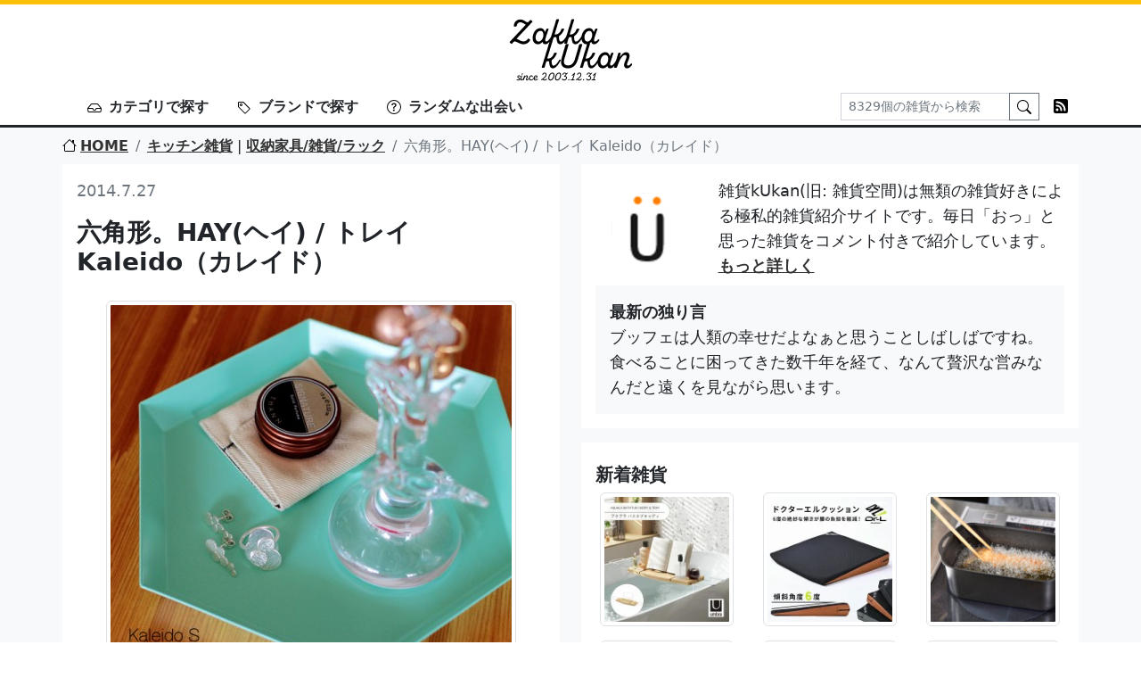

--- FILE ---
content_type: text/html; charset=UTF-8
request_url: https://www.zakkaz.com/post/4998
body_size: 15347
content:
<!DOCTYPE html>
<html lang="ja">
<head>
<meta http-equiv="Content-Type" content="text/html; charset=UTF-8" />
<meta name="viewport" content="width=device-width, initial-scale=1.0">
<meta http-equiv="X-UA-Compatible" content="IE=edge">

<title>雑貨kUkan | 雑貨好きのための雑貨紹介サイト。インテリア・キッチン・生活雑貨情報満載</title>

		<!-- All in One SEO 4.9.3 - aioseo.com -->
	<meta name="description" content="六角形。HAY(ヘイ) / トレイ Kaleido（カレイド）をご紹介。敷き詰めると楽しそうなヘキサゴンスタイルで遊びましょうか。" />
	<meta name="robots" content="max-image-preview:large" />
	<meta name="author" content="zakkaz_webmaster"/>
	<meta name="keywords" content="六角形,hay,ヘイ,トレイ,kaleido,カレイド,キッチン雑貨,収納家具/雑貨/ラック" />
	<link rel="canonical" href="https://www.zakkaz.com/post/4998" />
	<meta name="generator" content="All in One SEO (AIOSEO) 4.9.3" />
		<meta property="og:locale" content="ja_JP" />
		<meta property="og:site_name" content="雑貨kUkan | 雑貨好きのための雑貨紹介サイト。インテリア・キッチン・生活雑貨情報満載" />
		<meta property="og:type" content="article" />
		<meta property="og:title" content="六角形。HAY(ヘイ) / トレイ Kaleido（カレイド） | 雑貨kUkan" />
		<meta property="og:description" content="六角形。HAY(ヘイ) / トレイ Kaleido（カレイド）をご紹介。敷き詰めると楽しそうなヘキサゴンスタイルで遊びましょうか。" />
		<meta property="og:url" content="https://www.zakkaz.com/post/4998" />
		<meta property="article:published_time" content="2014-07-26T23:01:04+00:00" />
		<meta property="article:modified_time" content="2014-07-26T23:01:04+00:00" />
		<meta name="twitter:card" content="summary" />
		<meta name="twitter:title" content="六角形。HAY(ヘイ) / トレイ Kaleido（カレイド） | 雑貨kUkan" />
		<meta name="twitter:description" content="六角形。HAY(ヘイ) / トレイ Kaleido（カレイド）をご紹介。敷き詰めると楽しそうなヘキサゴンスタイルで遊びましょうか。" />
		<script type="application/ld+json" class="aioseo-schema">
			{"@context":"https:\/\/schema.org","@graph":[{"@type":"Article","@id":"https:\/\/www.zakkaz.com\/post\/4998#article","name":"\u516d\u89d2\u5f62\u3002HAY(\u30d8\u30a4) \/ \u30c8\u30ec\u30a4 Kaleido\uff08\u30ab\u30ec\u30a4\u30c9\uff09 | \u96d1\u8ca8kUkan","headline":"\u516d\u89d2\u5f62\u3002HAY(\u30d8\u30a4) \/ \u30c8\u30ec\u30a4 Kaleido\uff08\u30ab\u30ec\u30a4\u30c9\uff09","author":{"@id":"https:\/\/www.zakkaz.com\/post\/author\/zakkaz_webmaster#author"},"publisher":{"@id":"https:\/\/www.zakkaz.com\/#organization"},"image":{"@type":"ImageObject","url":"\/pictures\/2014\/07\/140726-1-1.jpg","@id":"https:\/\/www.zakkaz.com\/post\/4998\/#articleImage","width":600,"height":600,"caption":"HAY(\u30d8\u30a4) \/ \u30c8\u30ec\u30a4 Kaleido\uff08\u30ab\u30ec\u30a4\u30c9\uff09"},"datePublished":"2014-07-27T08:01:04+09:00","dateModified":"2014-07-27T08:01:04+09:00","inLanguage":"ja","mainEntityOfPage":{"@id":"https:\/\/www.zakkaz.com\/post\/4998#webpage"},"isPartOf":{"@id":"https:\/\/www.zakkaz.com\/post\/4998#webpage"},"articleSection":"\u30ad\u30c3\u30c1\u30f3\u96d1\u8ca8, \u53ce\u7d0d\u5bb6\u5177\/\u96d1\u8ca8\/\u30e9\u30c3\u30af"},{"@type":"BreadcrumbList","@id":"https:\/\/www.zakkaz.com\/post\/4998#breadcrumblist","itemListElement":[{"@type":"ListItem","@id":"https:\/\/www.zakkaz.com#listItem","position":1,"name":"Home","item":"https:\/\/www.zakkaz.com","nextItem":{"@type":"ListItem","@id":"https:\/\/www.zakkaz.com\/category\/190#listItem","name":"\u30ad\u30c3\u30c1\u30f3\u96d1\u8ca8"}},{"@type":"ListItem","@id":"https:\/\/www.zakkaz.com\/category\/190#listItem","position":2,"name":"\u30ad\u30c3\u30c1\u30f3\u96d1\u8ca8","item":"https:\/\/www.zakkaz.com\/category\/190","nextItem":{"@type":"ListItem","@id":"https:\/\/www.zakkaz.com\/post\/4998#listItem","name":"\u516d\u89d2\u5f62\u3002HAY(\u30d8\u30a4) \/ \u30c8\u30ec\u30a4 Kaleido\uff08\u30ab\u30ec\u30a4\u30c9\uff09"},"previousItem":{"@type":"ListItem","@id":"https:\/\/www.zakkaz.com#listItem","name":"Home"}},{"@type":"ListItem","@id":"https:\/\/www.zakkaz.com\/post\/4998#listItem","position":3,"name":"\u516d\u89d2\u5f62\u3002HAY(\u30d8\u30a4) \/ \u30c8\u30ec\u30a4 Kaleido\uff08\u30ab\u30ec\u30a4\u30c9\uff09","previousItem":{"@type":"ListItem","@id":"https:\/\/www.zakkaz.com\/category\/190#listItem","name":"\u30ad\u30c3\u30c1\u30f3\u96d1\u8ca8"}}]},{"@type":"Organization","@id":"https:\/\/www.zakkaz.com\/#organization","name":"\u96d1\u8ca8kUkan","description":"\u96d1\u8ca8\u597d\u304d\u306e\u305f\u3081\u306e\u96d1\u8ca8\u7d39\u4ecb\u30b5\u30a4\u30c8\u3002\u30a4\u30f3\u30c6\u30ea\u30a2\u30fb\u30ad\u30c3\u30c1\u30f3\u30fb\u751f\u6d3b\u96d1\u8ca8\u60c5\u5831\u6e80\u8f09","url":"https:\/\/www.zakkaz.com\/"},{"@type":"Person","@id":"https:\/\/www.zakkaz.com\/post\/author\/zakkaz_webmaster#author","url":"https:\/\/www.zakkaz.com\/post\/author\/zakkaz_webmaster","name":"zakkaz_webmaster","image":{"@type":"ImageObject","@id":"https:\/\/www.zakkaz.com\/post\/4998#authorImage","url":"https:\/\/secure.gravatar.com\/avatar\/07d77567f63b34a5f4690ef9c4e19d19fee2257f27bfca3729669699005b4524?s=96&d=mm&r=g","width":96,"height":96,"caption":"zakkaz_webmaster"}},{"@type":"WebPage","@id":"https:\/\/www.zakkaz.com\/post\/4998#webpage","url":"https:\/\/www.zakkaz.com\/post\/4998","name":"\u516d\u89d2\u5f62\u3002HAY(\u30d8\u30a4) \/ \u30c8\u30ec\u30a4 Kaleido\uff08\u30ab\u30ec\u30a4\u30c9\uff09 | \u96d1\u8ca8kUkan","description":"\u516d\u89d2\u5f62\u3002HAY(\u30d8\u30a4) \/ \u30c8\u30ec\u30a4 Kaleido\uff08\u30ab\u30ec\u30a4\u30c9\uff09\u3092\u3054\u7d39\u4ecb\u3002\u6577\u304d\u8a70\u3081\u308b\u3068\u697d\u3057\u305d\u3046\u306a\u30d8\u30ad\u30b5\u30b4\u30f3\u30b9\u30bf\u30a4\u30eb\u3067\u904a\u3073\u307e\u3057\u3087\u3046\u304b\u3002","inLanguage":"ja","isPartOf":{"@id":"https:\/\/www.zakkaz.com\/#website"},"breadcrumb":{"@id":"https:\/\/www.zakkaz.com\/post\/4998#breadcrumblist"},"author":{"@id":"https:\/\/www.zakkaz.com\/post\/author\/zakkaz_webmaster#author"},"creator":{"@id":"https:\/\/www.zakkaz.com\/post\/author\/zakkaz_webmaster#author"},"datePublished":"2014-07-27T08:01:04+09:00","dateModified":"2014-07-27T08:01:04+09:00"},{"@type":"WebSite","@id":"https:\/\/www.zakkaz.com\/#website","url":"https:\/\/www.zakkaz.com\/","name":"\u96d1\u8ca8kUkan","description":"\u96d1\u8ca8\u597d\u304d\u306e\u305f\u3081\u306e\u96d1\u8ca8\u7d39\u4ecb\u30b5\u30a4\u30c8\u3002\u30a4\u30f3\u30c6\u30ea\u30a2\u30fb\u30ad\u30c3\u30c1\u30f3\u30fb\u751f\u6d3b\u96d1\u8ca8\u60c5\u5831\u6e80\u8f09","inLanguage":"ja","publisher":{"@id":"https:\/\/www.zakkaz.com\/#organization"}}]}
		</script>
		<!-- All in One SEO -->

<link rel="alternate" title="oEmbed (JSON)" type="application/json+oembed" href="https://www.zakkaz.com/wp-json/oembed/1.0/embed?url=https%3A%2F%2Fwww.zakkaz.com%2Fpost%2F4998" />
<link rel="alternate" title="oEmbed (XML)" type="text/xml+oembed" href="https://www.zakkaz.com/wp-json/oembed/1.0/embed?url=https%3A%2F%2Fwww.zakkaz.com%2Fpost%2F4998&#038;format=xml" />
<style id='wp-img-auto-sizes-contain-inline-css' type='text/css'>
img:is([sizes=auto i],[sizes^="auto," i]){contain-intrinsic-size:3000px 1500px}
/*# sourceURL=wp-img-auto-sizes-contain-inline-css */
</style>
<style id='wp-emoji-styles-inline-css' type='text/css'>

	img.wp-smiley, img.emoji {
		display: inline !important;
		border: none !important;
		box-shadow: none !important;
		height: 1em !important;
		width: 1em !important;
		margin: 0 0.07em !important;
		vertical-align: -0.1em !important;
		background: none !important;
		padding: 0 !important;
	}
/*# sourceURL=wp-emoji-styles-inline-css */
</style>
<style id='wp-block-library-inline-css' type='text/css'>
:root{--wp-block-synced-color:#7a00df;--wp-block-synced-color--rgb:122,0,223;--wp-bound-block-color:var(--wp-block-synced-color);--wp-editor-canvas-background:#ddd;--wp-admin-theme-color:#007cba;--wp-admin-theme-color--rgb:0,124,186;--wp-admin-theme-color-darker-10:#006ba1;--wp-admin-theme-color-darker-10--rgb:0,107,160.5;--wp-admin-theme-color-darker-20:#005a87;--wp-admin-theme-color-darker-20--rgb:0,90,135;--wp-admin-border-width-focus:2px}@media (min-resolution:192dpi){:root{--wp-admin-border-width-focus:1.5px}}.wp-element-button{cursor:pointer}:root .has-very-light-gray-background-color{background-color:#eee}:root .has-very-dark-gray-background-color{background-color:#313131}:root .has-very-light-gray-color{color:#eee}:root .has-very-dark-gray-color{color:#313131}:root .has-vivid-green-cyan-to-vivid-cyan-blue-gradient-background{background:linear-gradient(135deg,#00d084,#0693e3)}:root .has-purple-crush-gradient-background{background:linear-gradient(135deg,#34e2e4,#4721fb 50%,#ab1dfe)}:root .has-hazy-dawn-gradient-background{background:linear-gradient(135deg,#faaca8,#dad0ec)}:root .has-subdued-olive-gradient-background{background:linear-gradient(135deg,#fafae1,#67a671)}:root .has-atomic-cream-gradient-background{background:linear-gradient(135deg,#fdd79a,#004a59)}:root .has-nightshade-gradient-background{background:linear-gradient(135deg,#330968,#31cdcf)}:root .has-midnight-gradient-background{background:linear-gradient(135deg,#020381,#2874fc)}:root{--wp--preset--font-size--normal:16px;--wp--preset--font-size--huge:42px}.has-regular-font-size{font-size:1em}.has-larger-font-size{font-size:2.625em}.has-normal-font-size{font-size:var(--wp--preset--font-size--normal)}.has-huge-font-size{font-size:var(--wp--preset--font-size--huge)}.has-text-align-center{text-align:center}.has-text-align-left{text-align:left}.has-text-align-right{text-align:right}.has-fit-text{white-space:nowrap!important}#end-resizable-editor-section{display:none}.aligncenter{clear:both}.items-justified-left{justify-content:flex-start}.items-justified-center{justify-content:center}.items-justified-right{justify-content:flex-end}.items-justified-space-between{justify-content:space-between}.screen-reader-text{border:0;clip-path:inset(50%);height:1px;margin:-1px;overflow:hidden;padding:0;position:absolute;width:1px;word-wrap:normal!important}.screen-reader-text:focus{background-color:#ddd;clip-path:none;color:#444;display:block;font-size:1em;height:auto;left:5px;line-height:normal;padding:15px 23px 14px;text-decoration:none;top:5px;width:auto;z-index:100000}html :where(.has-border-color){border-style:solid}html :where([style*=border-top-color]){border-top-style:solid}html :where([style*=border-right-color]){border-right-style:solid}html :where([style*=border-bottom-color]){border-bottom-style:solid}html :where([style*=border-left-color]){border-left-style:solid}html :where([style*=border-width]){border-style:solid}html :where([style*=border-top-width]){border-top-style:solid}html :where([style*=border-right-width]){border-right-style:solid}html :where([style*=border-bottom-width]){border-bottom-style:solid}html :where([style*=border-left-width]){border-left-style:solid}html :where(img[class*=wp-image-]){height:auto;max-width:100%}:where(figure){margin:0 0 1em}html :where(.is-position-sticky){--wp-admin--admin-bar--position-offset:var(--wp-admin--admin-bar--height,0px)}@media screen and (max-width:600px){html :where(.is-position-sticky){--wp-admin--admin-bar--position-offset:0px}}

/*# sourceURL=wp-block-library-inline-css */
</style><style id='global-styles-inline-css' type='text/css'>
:root{--wp--preset--aspect-ratio--square: 1;--wp--preset--aspect-ratio--4-3: 4/3;--wp--preset--aspect-ratio--3-4: 3/4;--wp--preset--aspect-ratio--3-2: 3/2;--wp--preset--aspect-ratio--2-3: 2/3;--wp--preset--aspect-ratio--16-9: 16/9;--wp--preset--aspect-ratio--9-16: 9/16;--wp--preset--color--black: #000000;--wp--preset--color--cyan-bluish-gray: #abb8c3;--wp--preset--color--white: #ffffff;--wp--preset--color--pale-pink: #f78da7;--wp--preset--color--vivid-red: #cf2e2e;--wp--preset--color--luminous-vivid-orange: #ff6900;--wp--preset--color--luminous-vivid-amber: #fcb900;--wp--preset--color--light-green-cyan: #7bdcb5;--wp--preset--color--vivid-green-cyan: #00d084;--wp--preset--color--pale-cyan-blue: #8ed1fc;--wp--preset--color--vivid-cyan-blue: #0693e3;--wp--preset--color--vivid-purple: #9b51e0;--wp--preset--gradient--vivid-cyan-blue-to-vivid-purple: linear-gradient(135deg,rgb(6,147,227) 0%,rgb(155,81,224) 100%);--wp--preset--gradient--light-green-cyan-to-vivid-green-cyan: linear-gradient(135deg,rgb(122,220,180) 0%,rgb(0,208,130) 100%);--wp--preset--gradient--luminous-vivid-amber-to-luminous-vivid-orange: linear-gradient(135deg,rgb(252,185,0) 0%,rgb(255,105,0) 100%);--wp--preset--gradient--luminous-vivid-orange-to-vivid-red: linear-gradient(135deg,rgb(255,105,0) 0%,rgb(207,46,46) 100%);--wp--preset--gradient--very-light-gray-to-cyan-bluish-gray: linear-gradient(135deg,rgb(238,238,238) 0%,rgb(169,184,195) 100%);--wp--preset--gradient--cool-to-warm-spectrum: linear-gradient(135deg,rgb(74,234,220) 0%,rgb(151,120,209) 20%,rgb(207,42,186) 40%,rgb(238,44,130) 60%,rgb(251,105,98) 80%,rgb(254,248,76) 100%);--wp--preset--gradient--blush-light-purple: linear-gradient(135deg,rgb(255,206,236) 0%,rgb(152,150,240) 100%);--wp--preset--gradient--blush-bordeaux: linear-gradient(135deg,rgb(254,205,165) 0%,rgb(254,45,45) 50%,rgb(107,0,62) 100%);--wp--preset--gradient--luminous-dusk: linear-gradient(135deg,rgb(255,203,112) 0%,rgb(199,81,192) 50%,rgb(65,88,208) 100%);--wp--preset--gradient--pale-ocean: linear-gradient(135deg,rgb(255,245,203) 0%,rgb(182,227,212) 50%,rgb(51,167,181) 100%);--wp--preset--gradient--electric-grass: linear-gradient(135deg,rgb(202,248,128) 0%,rgb(113,206,126) 100%);--wp--preset--gradient--midnight: linear-gradient(135deg,rgb(2,3,129) 0%,rgb(40,116,252) 100%);--wp--preset--font-size--small: 13px;--wp--preset--font-size--medium: 20px;--wp--preset--font-size--large: 36px;--wp--preset--font-size--x-large: 42px;--wp--preset--spacing--20: 0.44rem;--wp--preset--spacing--30: 0.67rem;--wp--preset--spacing--40: 1rem;--wp--preset--spacing--50: 1.5rem;--wp--preset--spacing--60: 2.25rem;--wp--preset--spacing--70: 3.38rem;--wp--preset--spacing--80: 5.06rem;--wp--preset--shadow--natural: 6px 6px 9px rgba(0, 0, 0, 0.2);--wp--preset--shadow--deep: 12px 12px 50px rgba(0, 0, 0, 0.4);--wp--preset--shadow--sharp: 6px 6px 0px rgba(0, 0, 0, 0.2);--wp--preset--shadow--outlined: 6px 6px 0px -3px rgb(255, 255, 255), 6px 6px rgb(0, 0, 0);--wp--preset--shadow--crisp: 6px 6px 0px rgb(0, 0, 0);}:where(.is-layout-flex){gap: 0.5em;}:where(.is-layout-grid){gap: 0.5em;}body .is-layout-flex{display: flex;}.is-layout-flex{flex-wrap: wrap;align-items: center;}.is-layout-flex > :is(*, div){margin: 0;}body .is-layout-grid{display: grid;}.is-layout-grid > :is(*, div){margin: 0;}:where(.wp-block-columns.is-layout-flex){gap: 2em;}:where(.wp-block-columns.is-layout-grid){gap: 2em;}:where(.wp-block-post-template.is-layout-flex){gap: 1.25em;}:where(.wp-block-post-template.is-layout-grid){gap: 1.25em;}.has-black-color{color: var(--wp--preset--color--black) !important;}.has-cyan-bluish-gray-color{color: var(--wp--preset--color--cyan-bluish-gray) !important;}.has-white-color{color: var(--wp--preset--color--white) !important;}.has-pale-pink-color{color: var(--wp--preset--color--pale-pink) !important;}.has-vivid-red-color{color: var(--wp--preset--color--vivid-red) !important;}.has-luminous-vivid-orange-color{color: var(--wp--preset--color--luminous-vivid-orange) !important;}.has-luminous-vivid-amber-color{color: var(--wp--preset--color--luminous-vivid-amber) !important;}.has-light-green-cyan-color{color: var(--wp--preset--color--light-green-cyan) !important;}.has-vivid-green-cyan-color{color: var(--wp--preset--color--vivid-green-cyan) !important;}.has-pale-cyan-blue-color{color: var(--wp--preset--color--pale-cyan-blue) !important;}.has-vivid-cyan-blue-color{color: var(--wp--preset--color--vivid-cyan-blue) !important;}.has-vivid-purple-color{color: var(--wp--preset--color--vivid-purple) !important;}.has-black-background-color{background-color: var(--wp--preset--color--black) !important;}.has-cyan-bluish-gray-background-color{background-color: var(--wp--preset--color--cyan-bluish-gray) !important;}.has-white-background-color{background-color: var(--wp--preset--color--white) !important;}.has-pale-pink-background-color{background-color: var(--wp--preset--color--pale-pink) !important;}.has-vivid-red-background-color{background-color: var(--wp--preset--color--vivid-red) !important;}.has-luminous-vivid-orange-background-color{background-color: var(--wp--preset--color--luminous-vivid-orange) !important;}.has-luminous-vivid-amber-background-color{background-color: var(--wp--preset--color--luminous-vivid-amber) !important;}.has-light-green-cyan-background-color{background-color: var(--wp--preset--color--light-green-cyan) !important;}.has-vivid-green-cyan-background-color{background-color: var(--wp--preset--color--vivid-green-cyan) !important;}.has-pale-cyan-blue-background-color{background-color: var(--wp--preset--color--pale-cyan-blue) !important;}.has-vivid-cyan-blue-background-color{background-color: var(--wp--preset--color--vivid-cyan-blue) !important;}.has-vivid-purple-background-color{background-color: var(--wp--preset--color--vivid-purple) !important;}.has-black-border-color{border-color: var(--wp--preset--color--black) !important;}.has-cyan-bluish-gray-border-color{border-color: var(--wp--preset--color--cyan-bluish-gray) !important;}.has-white-border-color{border-color: var(--wp--preset--color--white) !important;}.has-pale-pink-border-color{border-color: var(--wp--preset--color--pale-pink) !important;}.has-vivid-red-border-color{border-color: var(--wp--preset--color--vivid-red) !important;}.has-luminous-vivid-orange-border-color{border-color: var(--wp--preset--color--luminous-vivid-orange) !important;}.has-luminous-vivid-amber-border-color{border-color: var(--wp--preset--color--luminous-vivid-amber) !important;}.has-light-green-cyan-border-color{border-color: var(--wp--preset--color--light-green-cyan) !important;}.has-vivid-green-cyan-border-color{border-color: var(--wp--preset--color--vivid-green-cyan) !important;}.has-pale-cyan-blue-border-color{border-color: var(--wp--preset--color--pale-cyan-blue) !important;}.has-vivid-cyan-blue-border-color{border-color: var(--wp--preset--color--vivid-cyan-blue) !important;}.has-vivid-purple-border-color{border-color: var(--wp--preset--color--vivid-purple) !important;}.has-vivid-cyan-blue-to-vivid-purple-gradient-background{background: var(--wp--preset--gradient--vivid-cyan-blue-to-vivid-purple) !important;}.has-light-green-cyan-to-vivid-green-cyan-gradient-background{background: var(--wp--preset--gradient--light-green-cyan-to-vivid-green-cyan) !important;}.has-luminous-vivid-amber-to-luminous-vivid-orange-gradient-background{background: var(--wp--preset--gradient--luminous-vivid-amber-to-luminous-vivid-orange) !important;}.has-luminous-vivid-orange-to-vivid-red-gradient-background{background: var(--wp--preset--gradient--luminous-vivid-orange-to-vivid-red) !important;}.has-very-light-gray-to-cyan-bluish-gray-gradient-background{background: var(--wp--preset--gradient--very-light-gray-to-cyan-bluish-gray) !important;}.has-cool-to-warm-spectrum-gradient-background{background: var(--wp--preset--gradient--cool-to-warm-spectrum) !important;}.has-blush-light-purple-gradient-background{background: var(--wp--preset--gradient--blush-light-purple) !important;}.has-blush-bordeaux-gradient-background{background: var(--wp--preset--gradient--blush-bordeaux) !important;}.has-luminous-dusk-gradient-background{background: var(--wp--preset--gradient--luminous-dusk) !important;}.has-pale-ocean-gradient-background{background: var(--wp--preset--gradient--pale-ocean) !important;}.has-electric-grass-gradient-background{background: var(--wp--preset--gradient--electric-grass) !important;}.has-midnight-gradient-background{background: var(--wp--preset--gradient--midnight) !important;}.has-small-font-size{font-size: var(--wp--preset--font-size--small) !important;}.has-medium-font-size{font-size: var(--wp--preset--font-size--medium) !important;}.has-large-font-size{font-size: var(--wp--preset--font-size--large) !important;}.has-x-large-font-size{font-size: var(--wp--preset--font-size--x-large) !important;}
/*# sourceURL=global-styles-inline-css */
</style>

<style id='classic-theme-styles-inline-css' type='text/css'>
/*! This file is auto-generated */
.wp-block-button__link{color:#fff;background-color:#32373c;border-radius:9999px;box-shadow:none;text-decoration:none;padding:calc(.667em + 2px) calc(1.333em + 2px);font-size:1.125em}.wp-block-file__button{background:#32373c;color:#fff;text-decoration:none}
/*# sourceURL=/wp-includes/css/classic-themes.min.css */
</style>
<link rel="https://api.w.org/" href="https://www.zakkaz.com/wp-json/" /><link rel="alternate" title="JSON" type="application/json" href="https://www.zakkaz.com/wp-json/wp/v2/posts/4998" /><link rel="alternate" type="application/rss+xml" title="雑貨kUkan" href="https://feeds.feedburner.com/zakkaz">
<meta name="google-site-verification" content="k7fXycw0stamsr_vl_gP8N_V2TGvZ32QpMGgJYNDuYg" />
<link href="https://cdn.jsdelivr.net/npm/bootstrap@5.2.1/dist/css/bootstrap.min.css" rel="stylesheet" integrity="sha384-iYQeCzEYFbKjA/T2uDLTpkwGzCiq6soy8tYaI1GyVh/UjpbCx/TYkiZhlZB6+fzT" crossorigin="anonymous">
<link rel="stylesheet" href="/css/ver2.css">
</head>

<body>
<div id="page-top"></div>
<h1 class="text-center border-top border-5 border-warning pt-3">
  <a href="/"><img src="/img/logo.png" alt="雑貨kUkan" width="138" height="70"></a>
</h1>
<nav class="navbar navbar-expand-lg border-bottom border-3 border-dark p-0">
  <div class="container">
    <button class="navbar-toggler p-0 ms-0 mb-2 border-0" type="button" data-bs-toggle="collapse" data-bs-target="#headerNavi" aria-controls="headerNavi" aria-expanded="false" aria-label="Toggle navigation">
      <span class="navbar-toggler-icon"></span>
    </button>
    <div class="collapse navbar-collapse" id="headerNavi">
      <ul class="navbar-nav me-auto mb-2 mb-lg-0">
        <li class="nav-item px-2 fs-6">
          <a class="nav-link fw-bold text-dark" href="#" data-bs-toggle="modal" data-bs-target="#categoryModal"><span class="me-2"><img src="/img/inbox.svg" width="16" height="16"></span>カテゴリで探す</a>
        </li>
        <li class="nav-item px-2 fs-6">
          <a class="nav-link fw-bold text-dark" href="#" data-bs-toggle="modal" data-bs-target="#tagModal"><span class="me-2"><img src="/img/tag.svg" width="16" height="16"></span>ブランドで探す</a>
        </li>
                <li class="nav-item px-2 fs-6">
          <a class="nav-link fw-bold text-dark" href="https://www.zakkaz.com/post/3897"><span class="me-2"><img style="margin-bottom: 2px;" src="/img/question-circle.svg" width="16" height="16"></span>ランダムな出会い</a>
        </li>
              </ul>
            <form class="d-flex" role="search" method="get" action="/">
        <div class="input-group">
          <input name="s" class="form-control form-control-sm rounded-0" type="search" placeholder="8329個の雑貨から検索" value="" aria-label="Search">
          <button class="btn btn-sm btn-outline-secondary rounded-0" type="submit"><img src="/img/search.svg" width="16" height="16"></button>
        </div>
        <!-- <span class="ms-3"><a href="https://twitter.com/ZakkaKukan" target="_blank"><img src="/img/twitter.svg" width="16" height="16"></a></span> -->
        <span class="ms-3"><a href="https://feeds.feedburner.com/zakkaz" target="_blank"><img src="/img/rss-fill.svg" width="16" height="16"></a></span>
      </form>
      <div class="d-block d-sm-none">&nbsp;</div>
    </div>
  </div>
</nav>
<div class="container-fluid bg-light">
  <div class="container px-0">
    <nav aria-label="breadcrumb">
	<ol class="breadcrumb pt-2 mb-0 fs-6">
			<li class="breadcrumb-item"><a href="/"><span class="me-1"><img src="/img/house.svg" style="margin-bottom: 4px;" width="16" height="16"></span>HOME</a></li>
					<li class="breadcrumb-item"><a href="https://www.zakkaz.com/category/190" rel="category tag">キッチン雑貨</a> | <a href="https://www.zakkaz.com/category/130" rel="category tag">収納家具/雑貨/ラック</a></li>
			<li class="breadcrumb-item active">六角形。HAY(ヘイ) / トレイ Kaleido（カレイド）</li>
				</ol>
</nav>
  </div>
</div>

<div class="container-fluid bg-light py-2 pb-4">
	<div class="container px-0">
		<div class="row">
			<div class="col-12 col-sm-6">
			<div class="bg-white mb-3 p-3">
	<div class="text-muted">2014.7.27</div>
	<h2 class="fs-3 fw-bold mt-3">六角形。HAY(ヘイ) / トレイ Kaleido（カレイド）</h2>
	<div class="a"><img decoding="async" src="/pictures/2014/07/140726-1-1-450x450.jpg" alt="HAY(ヘイ) / トレイ Kaleido（カレイド）" class="img-responsive" /></div>
<div class="b">ヘキサゴン</div>
<p>六角形って、独特の安定感を持っています。</p>
<p>蜂の巣状に敷き詰めるのと、四角形でタイル上に敷き詰めるのではだいぶ印象が変わるのは事実。長方形のダイニングテーブルに広がる六角形のトレイというのはなかなかきわだって良いかもです。</p>
<div class="a"><img decoding="async" src="/pictures/2014/07/140726-1-2-245x450.jpg" alt="HAY(ヘイ) / トレイ Kaleido（カレイド）" class="img-responsive" /></div>
<p>色はカラフルなので、インテリアのアクセントとして使えます。場所ごとに色をわけたり、持ち主毎に色を変えたりで、狭い空間の収納を工夫してしまうのもいいんじゃないでしょうかね。</p>
<p><a href="http://pt.afl.rakuten.co.jp/c/037b2e03.355ee38c/?url=http%3a%2f%2fitem.rakuten.co.jp%2fconnect%2fhay-kaleido-s%2f%23hay-kaleido-s">Connectで発見。</a>3456円也</p>
<div class="entry-comment"><b>管理人の独り言</b><br />六角形を見ると、なんかのキャラクターの能力パラメーターや性格診断のチャートを思い出してしまいます。あれ、私はどういう性格でしたっけか。</div>
	<div class="pt-4 py-1 fs-6">
		<span class="me-2"><img src="/img/inbox.svg" width="16" height="16"></span><a href="https://www.zakkaz.com/category/190" rel="category tag">キッチン雑貨</a> | <a href="https://www.zakkaz.com/category/130" rel="category tag">収納家具/雑貨/ラック</a>		<span class="mx-2"><img src="/img/tag.svg" width="16" height="16"></span>	</div>
</div>

<div class="bg-white mb-3 p-3 pb-1">
	<h3 class="fs-5 fw-bold mt-2">関連する雑貨達</h3>
	<div class="row">
				<div class="col-6 col-sm-4 mb-2 text-center">
			<a href="https://www.zakkaz.com/post/176"><img src="/pictures/pictures/ahirumil-150x150.jpg" class="img-thumbnail" width="150" height="150" alt="STOHA design シュガー＆ミルク入れ"></a>
		</div>
				<div class="col-6 col-sm-4 mb-2 text-center">
			<a href="https://www.zakkaz.com/post/6027"><img src="/pictures/2015/06/150621-1-1-150x150.jpg" class="img-thumbnail" width="150" height="150" alt="Kartell  Dune トレイ  Precious Series"></a>
		</div>
				<div class="col-6 col-sm-4 mb-2 text-center">
			<a href="https://www.zakkaz.com/post/13302"><img src="/pictures/2021/10/211016-1-1-150x150.jpeg" class="img-thumbnail" width="150" height="150" alt="Three Snow/丈夫なステンレスラック 2個組"></a>
		</div>
				<div class="col-6 col-sm-4 mb-2 text-center">
			<a href="https://www.zakkaz.com/post/15214"><img src="/pictures/2023/06/230608-1-1-150x150.jpeg" class="img-thumbnail" width="150" height="150" alt="ピザ用プラスチックはさみ。Classic Pizza Scissors"></a>
		</div>
				<div class="col-6 col-sm-4 mb-2 text-center">
			<a href="https://www.zakkaz.com/post/14926"><img src="/pictures/2023/03/230311-1-1-150x150.jpeg" class="img-thumbnail" width="150" height="150" alt="ansio ランチボックス お弁当箱"></a>
		</div>
				<div class="col-6 col-sm-4 mb-2 text-center">
			<a href="https://www.zakkaz.com/post/13732"><img src="/pictures/2022/03/220302-1-1-150x150.jpeg" class="img-thumbnail" width="150" height="150" alt="ブレッドケース スリム タワー/tower"></a>
		</div>
			</div>
	<div class="text-center mb-3"><a href="https://www.zakkaz.com/category/190">キッチン雑貨をもっと見る</a></div>
	<div class="row">
				<div class="col-6 col-sm-4 mb-2 text-center">
			<a href="https://www.zakkaz.com/post/2850"><img src="/pictures/pictures/s-otarie_br-100725-1-1-150x150.jpg" class="img-thumbnail" width="150" height="150" alt="なんでもこいなたくましいやつ。オタリー　ゴミ箱"></a>
		</div>
				<div class="col-6 col-sm-4 mb-2 text-center">
			<a href="https://www.zakkaz.com/post/11711"><img src="/pictures/2020/05/200528-1-1-150x150.jpg" class="img-thumbnail" width="150" height="150" alt="ヘアアイロンカバー サブヒロモリ"></a>
		</div>
				<div class="col-6 col-sm-4 mb-2 text-center">
			<a href="https://www.zakkaz.com/post/3759"><img src="/pictures/pictures/130118-1-1-150x150.jpg" class="img-thumbnail" width="150" height="150" alt="壁から生える輪っか。HAY/ヘイ GYM HOOK"></a>
		</div>
				<div class="col-6 col-sm-4 mb-2 text-center">
			<a href="https://www.zakkaz.com/post/15525"><img src="/pictures/2023/09/230914-1-1-150x150.jpeg" class="img-thumbnail" width="150" height="150" alt="山崎実業 飾り棚 ソファー裏コンソールテーブル"></a>
		</div>
				<div class="col-6 col-sm-4 mb-2 text-center">
			<a href="https://www.zakkaz.com/post/11524"><img src="/pictures/2020/03/200331-1-1-150x150.jpg" class="img-thumbnail" width="150" height="150" alt="レディーホールドオール メガネスタンド＆ペン立て"></a>
		</div>
				<div class="col-6 col-sm-4 mb-2 text-center">
			<a href="https://www.zakkaz.com/post/4516"><img src="/pictures/2014/02/140224-1-1-150x150.jpg" class="img-thumbnail" width="150" height="150" alt="アルフィ ペンスタンド 紳士 ALFI PEN STAND GENTLEMEN"></a>
		</div>
			</div>
	<div class="text-center mb-3"><a href="https://www.zakkaz.com/category/130">収納家具/雑貨/ラックをもっと見る</a></div>
</div>
			</div>
			<div class="col-12 col-sm-6">
				<div class="bg-white mb-3 p-3">
	<div class="row">
		<div class="col-12 col-sm-3 text-center pt-3 pb-2 "><img src="/img/icon.png" width="80" height="80"></div>
		<div class="col-12 col-sm-9">雑貨kUkan(旧: 雑貨空間)は無類の雑貨好きによる極私的雑貨紹介サイトです。毎日「おっ」と思った雑貨をコメント付きで紹介しています。<a href="/about">もっと詳しく</a></div>
	</div>
		<div class="bg-light mt-2 p-3">
	<b>最新の独り言</b><br>ブッフェは人類の幸せだよなぁと思うことしばしばですね。食べることに困ってきた数千年を経て、なんて贅沢な営みなんだと遠くを見ながら思います。	</div>
	</div>

<div class="bg-white mb-3 p-3">
	<h3 class="fs-5 fw-bold mt-2">新着雑貨</h3>
	<div class="row">
				<div class="col-6 col-sm-4 mb-3 text-center">
			<a href="https://www.zakkaz.com/post/18279"><img src="/pictures/2026/01/260130-1-1-150x150.webp" class="img-thumbnail" width="150" height="150" alt="Umbra アンブラ/ AQUALA バスタブキャディ"></a>
		</div>
				<div class="col-6 col-sm-4 mb-3 text-center">
			<a href="https://www.zakkaz.com/post/18275"><img src="/pictures/2026/01/260129-1-1-150x150.webp" class="img-thumbnail" width="150" height="150" alt="骨盤クッション。ドクターエル クッション"></a>
		</div>
				<div class="col-6 col-sm-4 mb-3 text-center">
			<a href="https://www.zakkaz.com/post/18272"><img src="/pictures/2026/01/260128-1-1-150x150.jpg" class="img-thumbnail" width="150" height="150" alt="横長の揚げ物鍋。compact deep fryer"></a>
		</div>
				<div class="col-6 col-sm-4 mb-3 text-center">
			<a href="https://www.zakkaz.com/post/18269"><img src="/pictures/2026/01/260127-1-1-150x150.webp" class="img-thumbnail" width="150" height="150" alt="シャツ地のクッションカバー。PUEBCO (プエブコ) SHIRT FABRIC RUFFLE CUSHION COVER"></a>
		</div>
				<div class="col-6 col-sm-4 mb-3 text-center">
			<a href="https://www.zakkaz.com/post/18266"><img src="/pictures/2026/01/260126-1-1-150x150.webp" class="img-thumbnail" width="150" height="150" alt="丸いスツール。CREN Stool"></a>
		</div>
				<div class="col-6 col-sm-4 mb-3 text-center">
			<a href="https://www.zakkaz.com/post/18263"><img src="/pictures/2026/01/260125-1-1-150x150.webp" class="img-thumbnail" width="150" height="150" alt="下が使える電気プレートラック タワー  tower"></a>
		</div>
				<div class="col-6 col-sm-4 mb-3 text-center">
			<a href="https://www.zakkaz.com/post/18260"><img src="/pictures/2026/01/260124-1-1-150x150.webp" class="img-thumbnail" width="150" height="150" alt="YAMAGIWA（ヤマギワ）/吉岡徳仁 テーブル照明 ToFU LED"></a>
		</div>
				<div class="col-6 col-sm-4 mb-3 text-center">
			<a href="https://www.zakkaz.com/post/18257"><img src="/pictures/2026/01/260123-1-1-150x150.webp" class="img-thumbnail" width="150" height="150" alt="粘着ローラ―(ケース一体型)/Toffy"></a>
		</div>
				<div class="col-6 col-sm-4 mb-3 text-center">
			<a href="https://www.zakkaz.com/post/18254"><img src="/pictures/2026/01/260122-1-1-150x150.webp" class="img-thumbnail" width="150" height="150" alt="TATEMU たてむ｜タテム Tシャツ収納 ボックス"></a>
		</div>
				<div class="col-6 col-sm-4 mb-3 text-center d-block d-sm-none">
			<a href="https://www.zakkaz.com/post/18250"><img src="/pictures/2026/01/260121-1-1-150x150.webp" class="img-thumbnail" width="150" height="150" alt="DANESE（ダネーゼ）STROMBOLI キャンドルスタンド"></a>
		</div>
			</div>
	<div class="text-center"><a href="/page/1">新着雑貨をもっと見る</a></div>
</div>

<div class="bg-white mb-3 p-3">
	<h3 class="fs-5 fw-bold mt-2">人気雑貨</h3>
		<div class="row mb-2">
		<div class="col-4 col-sm-3">
			<a href="https://www.zakkaz.com/post/18185"><img src="/pictures/2025/12/251212-1-1-150x150.webp" class="img-thumbnail" width="120" height="120" alt="2025年度雑貨kUkan大賞"></a>
		</div>
		<div class="col-8 col-sm-9 d-flex align-items-center">
			<a href="https://www.zakkaz.com/post/18185" title="2025年度雑貨kUkan大賞">2025年度雑貨kUkan大賞</a>
		</div>
	</div>
		<div class="row mb-2">
		<div class="col-4 col-sm-3">
			<a href="https://www.zakkaz.com/post/18192"><img src="/pictures/2026/01/260104-1-1-150x150.jpg" class="img-thumbnail" width="120" height="120" alt="ちょうどよいサイズ。double wall glass"></a>
		</div>
		<div class="col-8 col-sm-9 d-flex align-items-center">
			<a href="https://www.zakkaz.com/post/18192" title="ちょうどよいサイズ。double wall glass">ちょうどよいサイズ。double wall glass</a>
		</div>
	</div>
		<div class="row mb-2">
		<div class="col-4 col-sm-3">
			<a href="https://www.zakkaz.com/post/18186"><img src="/pictures/2026/01/260102-1-1-150x150.webp" class="img-thumbnail" width="120" height="120" alt="クリスタル インセンス ホルダー amabro/アマブロ"></a>
		</div>
		<div class="col-8 col-sm-9 d-flex align-items-center">
			<a href="https://www.zakkaz.com/post/18186" title="クリスタル インセンス ホルダー amabro/アマブロ">クリスタル インセンス ホルダー amabro/アマブロ</a>
		</div>
	</div>
		<div class="row mb-2">
		<div class="col-4 col-sm-3">
			<a href="https://www.zakkaz.com/post/18223"><img src="/pictures/2026/01/260113-1-1-150x150.jpg" class="img-thumbnail" width="120" height="120" alt="ブックエンドペン立て。TOOLBOOK / TENT"></a>
		</div>
		<div class="col-8 col-sm-9 d-flex align-items-center">
			<a href="https://www.zakkaz.com/post/18223" title="ブックエンドペン立て。TOOLBOOK / TENT">ブックエンドペン立て。TOOLBOOK / TENT</a>
		</div>
	</div>
		<div class="row mb-2">
		<div class="col-4 col-sm-3">
			<a href="https://www.zakkaz.com/post/18241"><img src="/pictures/2026/01/260118-1-1-150x150.webp" class="img-thumbnail" width="120" height="120" alt="惑星電球。Edison Bulb LED E26 / PLANETA"></a>
		</div>
		<div class="col-8 col-sm-9 d-flex align-items-center">
			<a href="https://www.zakkaz.com/post/18241" title="惑星電球。Edison Bulb LED E26 / PLANETA">惑星電球。Edison Bulb LED E26 / PLANETA</a>
		</div>
	</div>
	</div>

<div class="bg-white mb-3 p-3">
	<h3 class="fs-5 fw-bold mt-2">ランダムな出会い</h3>
				<div class="text-center">
			<a href="https://www.zakkaz.com/post/6152" title=""><img src="/pictures/2015/07/150730-1-1-450x365.jpg" class="img-thumbnail" alt="北斎ざばーん。Aofuji アオフジ パスポートケース"><br>北斎ざばーん。Aofuji アオフジ パスポートケース</a>
		</div>
				</div>
</div>
			</div>
		</div>
	</div>
</div>

<div class="modal fade" id="categoryModal" tabindex="-1" aria-labelledby="categoryModal" aria-hidden="true">
  <div class="modal-dialog modal-dialog-scrollable">
    <div class="modal-content rounded-0">
      <div class="modal-header rounded-0 border-0 border-top border-5 border-warning">
        <h5 class="modal-title fw-bold fs-6" id="categoryModalLabel"><span class="me-2"><img src="/img/inbox.svg" width="16" height="16"></span>カテゴリで探す</h5>
        <button type="button" class="btn-close" data-bs-dismiss="modal" aria-label="Close"></button>
      </div>
      <div class="modal-body bg-light border-top border-dark border-3">
        <div class="row">
                    <div class="col-12 mb-2">
            <div class="card rounded-0">
              <div class="card-body position-relative">
                <img src="/pictures/2022/03/220324-1-2-450x450.jpeg" width="40" height="40" class="position-absolute" style="left: 3px; top: .6em;">
                <a class="d-block" href="https://www.zakkaz.com/category/380" style="margin-left: 38px;">アウトドア関連</a>
                <div class="position-absolute fw-bold text-muted" style="top: 1em; right: .5em;">304</div>
              </div>
            </div>
          </div>
                    <div class="col-12 mb-2">
            <div class="card rounded-0">
              <div class="card-body position-relative">
                <img src="/pictures/pictures/120617-1-1-450x450.jpg" width="40" height="40" class="position-absolute" style="left: 3px; top: .6em;">
                <a class="d-block" href="https://www.zakkaz.com/category/330" style="margin-left: 38px;">アクセサリー</a>
                <div class="position-absolute fw-bold text-muted" style="top: 1em; right: .5em;">17</div>
              </div>
            </div>
          </div>
                    <div class="col-12 mb-2">
            <div class="card rounded-0">
              <div class="card-body position-relative">
                <img src="/pictures/pictures/563000100_new-150x150.jpg" width="40" height="40" class="position-absolute" style="left: 3px; top: .6em;">
                <a class="d-block" href="https://www.zakkaz.com/category/310" style="margin-left: 38px;">アパレル/靴</a>
                <div class="position-absolute fw-bold text-muted" style="top: 1em; right: .5em;">85</div>
              </div>
            </div>
          </div>
                    <div class="col-12 mb-2">
            <div class="card rounded-0">
              <div class="card-body position-relative">
                <img src="/pictures/2016/10/161010-1-1-150x150.jpg" width="40" height="40" class="position-absolute" style="left: 3px; top: .6em;">
                <a class="d-block" href="https://www.zakkaz.com/category/460" style="margin-left: 38px;">インテリア雑貨</a>
                <div class="position-absolute fw-bold text-muted" style="top: 1em; right: .5em;">648</div>
              </div>
            </div>
          </div>
                    <div class="col-12 mb-2">
            <div class="card rounded-0">
              <div class="card-body position-relative">
                <img src="/pictures/2021/01/210118-1-1-150x150.jpg" width="40" height="40" class="position-absolute" style="left: 3px; top: .6em;">
                <a class="d-block" href="https://www.zakkaz.com/category/240" style="margin-left: 38px;">オーディオ関連</a>
                <div class="position-absolute fw-bold text-muted" style="top: 1em; right: .5em;">82</div>
              </div>
            </div>
          </div>
                    <div class="col-12 mb-2">
            <div class="card rounded-0">
              <div class="card-body position-relative">
                <img src="/pictures/2021/07/210716-1-1-150x150.jpg" width="40" height="40" class="position-absolute" style="left: 3px; top: .6em;">
                <a class="d-block" href="https://www.zakkaz.com/category/450" style="margin-left: 38px;">オブジェ/置物</a>
                <div class="position-absolute fw-bold text-muted" style="top: 1em; right: .5em;">381</div>
              </div>
            </div>
          </div>
                    <div class="col-12 mb-2">
            <div class="card rounded-0">
              <div class="card-body position-relative">
                <img src="/pictures/2018/08/180828-1-1-450x450.jpg" width="40" height="40" class="position-absolute" style="left: 3px; top: .6em;">
                <a class="d-block" href="https://www.zakkaz.com/category/360" style="margin-left: 38px;">おもちゃ</a>
                <div class="position-absolute fw-bold text-muted" style="top: 1em; right: .5em;">251</div>
              </div>
            </div>
          </div>
                    <div class="col-12 mb-2">
            <div class="card rounded-0">
              <div class="card-body position-relative">
                <img src="/img/icon.png" width="40" height="40" class="position-absolute" style="left: 3px; top: .6em;">
                <a class="d-block" href="https://www.zakkaz.com/category/440" style="margin-left: 38px;">お知らせ</a>
                <div class="position-absolute fw-bold text-muted" style="top: 1em; right: .5em;">33</div>
              </div>
            </div>
          </div>
                    <div class="col-12 mb-2">
            <div class="card rounded-0">
              <div class="card-body position-relative">
                <img src="/pictures/2021/09/211001-1-1-150x150.jpeg" width="40" height="40" class="position-absolute" style="left: 3px; top: .6em;">
                <a class="d-block" href="https://www.zakkaz.com/category/400" style="margin-left: 38px;">ガーデニング雑貨</a>
                <div class="position-absolute fw-bold text-muted" style="top: 1em; right: .5em;">61</div>
              </div>
            </div>
          </div>
                    <div class="col-12 mb-2">
            <div class="card rounded-0">
              <div class="card-body position-relative">
                <img src="/pictures/2021/02/210216-1-1-150x150.jpg" width="40" height="40" class="position-absolute" style="left: 3px; top: .6em;">
                <a class="d-block" href="https://www.zakkaz.com/category/320" style="margin-left: 38px;">かばん/バッグ</a>
                <div class="position-absolute fw-bold text-muted" style="top: 1em; right: .5em;">185</div>
              </div>
            </div>
          </div>
                    <div class="col-12 mb-2">
            <div class="card rounded-0">
              <div class="card-body position-relative">
                <img src="/pictures/2013/10/131002-1-1-150x150.jpg" width="40" height="40" class="position-absolute" style="left: 3px; top: .6em;">
                <a class="d-block" href="https://www.zakkaz.com/category/170" style="margin-left: 38px;">カレンダー</a>
                <div class="position-absolute fw-bold text-muted" style="top: 1em; right: .5em;">50</div>
              </div>
            </div>
          </div>
                    <div class="col-12 mb-2">
            <div class="card rounded-0">
              <div class="card-body position-relative">
                <img src="/pictures/2020/06/200615-1-1-150x150.jpg" width="40" height="40" class="position-absolute" style="left: 3px; top: .6em;">
                <a class="d-block" href="https://www.zakkaz.com/category/190" style="margin-left: 38px;">キッチン雑貨</a>
                <div class="position-absolute fw-bold text-muted" style="top: 1em; right: .5em;">661</div>
              </div>
            </div>
          </div>
                    <div class="col-12 mb-2">
            <div class="card rounded-0">
              <div class="card-body position-relative">
                <img src="/pictures/2018/03/180324-1-1-150x150.jpg" width="40" height="40" class="position-absolute" style="left: 3px; top: .6em;">
                <a class="d-block" href="https://www.zakkaz.com/category/350" style="margin-left: 38px;">ゴミ箱</a>
                <div class="position-absolute fw-bold text-muted" style="top: 1em; right: .5em;">113</div>
              </div>
            </div>
          </div>
                    <div class="col-12 mb-2">
            <div class="card rounded-0">
              <div class="card-body position-relative">
                <img src="/pictures/2021/01/210121-1-1-150x150.jpg" width="40" height="40" class="position-absolute" style="left: 3px; top: .6em;">
                <a class="d-block" href="https://www.zakkaz.com/category/290" style="margin-left: 38px;">ステーショナリー</a>
                <div class="position-absolute fw-bold text-muted" style="top: 1em; right: .5em;">903</div>
              </div>
            </div>
          </div>
                    <div class="col-12 mb-2">
            <div class="card rounded-0">
              <div class="card-body position-relative">
                <img src="/pictures/pictures/121101-1-1-150x150.jpg" width="40" height="40" class="position-absolute" style="left: 3px; top: .6em;">
                <a class="d-block" href="https://www.zakkaz.com/category/250" style="margin-left: 38px;">デジタル雑貨</a>
                <div class="position-absolute fw-bold text-muted" style="top: 1em; right: .5em;">114</div>
              </div>
            </div>
          </div>
                    <div class="col-12 mb-2">
            <div class="card rounded-0">
              <div class="card-body position-relative">
                <img src="/pictures/2020/06/200606-1-1-150x150.jpg" width="40" height="40" class="position-absolute" style="left: 3px; top: .6em;">
                <a class="d-block" href="https://www.zakkaz.com/category/270" style="margin-left: 38px;">バス/洗面雑貨</a>
                <div class="position-absolute fw-bold text-muted" style="top: 1em; right: .5em;">468</div>
              </div>
            </div>
          </div>
                    <div class="col-12 mb-2">
            <div class="card rounded-0">
              <div class="card-body position-relative">
                <img src="/pictures/2019/08/190901-1-1-150x150.jpg" width="40" height="40" class="position-absolute" style="left: 3px; top: .6em;">
                <a class="d-block" href="https://www.zakkaz.com/category/220" style="margin-left: 38px;">パソコン関連</a>
                <div class="position-absolute fw-bold text-muted" style="top: 1em; right: .5em;">133</div>
              </div>
            </div>
          </div>
                    <div class="col-12 mb-2">
            <div class="card rounded-0">
              <div class="card-body position-relative">
                <img src="/pictures/2020/03/200326-1-1-150x150.jpg" width="40" height="40" class="position-absolute" style="left: 3px; top: .6em;">
                <a class="d-block" href="https://www.zakkaz.com/category/340" style="margin-left: 38px;">ファッション小物</a>
                <div class="position-absolute fw-bold text-muted" style="top: 1em; right: .5em;">318</div>
              </div>
            </div>
          </div>
                    <div class="col-12 mb-2">
            <div class="card rounded-0">
              <div class="card-body position-relative">
                <img src="/pictures/2022/01/220129-1-1-150x150.jpeg" width="40" height="40" class="position-absolute" style="left: 3px; top: .6em;">
                <a class="d-block" href="https://www.zakkaz.com/category/410" style="margin-left: 38px;">フラワーベース</a>
                <div class="position-absolute fw-bold text-muted" style="top: 1em; right: .5em;">154</div>
              </div>
            </div>
          </div>
                    <div class="col-12 mb-2">
            <div class="card rounded-0">
              <div class="card-body position-relative">
                <img src="/pictures/2019/04/190426-1-1-150x150.jpg" width="40" height="40" class="position-absolute" style="left: 3px; top: .6em;">
                <a class="d-block" href="https://www.zakkaz.com/category/390" style="margin-left: 38px;">ペットグッズ</a>
                <div class="position-absolute fw-bold text-muted" style="top: 1em; right: .5em;">21</div>
              </div>
            </div>
          </div>
                    <div class="col-12 mb-2">
            <div class="card rounded-0">
              <div class="card-body position-relative">
                <img src="/pictures/2021/03/210324-1-1-150x150.jpeg" width="40" height="40" class="position-absolute" style="left: 3px; top: .6em;">
                <a class="d-block" href="https://www.zakkaz.com/category/130" style="margin-left: 38px;">収納家具/雑貨/ラック</a>
                <div class="position-absolute fw-bold text-muted" style="top: 1em; right: .5em;">1025</div>
              </div>
            </div>
          </div>
                    <div class="col-12 mb-2">
            <div class="card rounded-0">
              <div class="card-body position-relative">
                <img src="/pictures/pictures/120820-1-1-150x150.jpg" width="40" height="40" class="position-absolute" style="left: 3px; top: .6em;">
                <a class="d-block" href="https://www.zakkaz.com/category/260" style="margin-left: 38px;">掃除用品</a>
                <div class="position-absolute fw-bold text-muted" style="top: 1em; right: .5em;">127</div>
              </div>
            </div>
          </div>
                    <div class="col-12 mb-2">
            <div class="card rounded-0">
              <div class="card-body position-relative">
                <img src="/pictures/2019/01/190119-1-1-150x150.jpg" width="40" height="40" class="position-absolute" style="left: 3px; top: .6em;">
                <a class="d-block" href="https://www.zakkaz.com/category/230" style="margin-left: 38px;">携帯電話関連</a>
                <div class="position-absolute fw-bold text-muted" style="top: 1em; right: .5em;">55</div>
              </div>
            </div>
          </div>
                    <div class="col-12 mb-2">
            <div class="card rounded-0">
              <div class="card-body position-relative">
                <img src="/pictures/2022/09/220916-1-1-150x150.jpeg" width="40" height="40" class="position-absolute" style="left: 3px; top: .6em;">
                <a class="d-block" href="https://www.zakkaz.com/category/280" style="margin-left: 38px;">時計</a>
                <div class="position-absolute fw-bold text-muted" style="top: 1em; right: .5em;">354</div>
              </div>
            </div>
          </div>
                    <div class="col-12 mb-2">
            <div class="card rounded-0">
              <div class="card-body position-relative">
                <img src="/pictures/2022/07/220727-1-1-150x150.jpeg" width="40" height="40" class="position-absolute" style="left: 3px; top: .6em;">
                <a class="d-block" href="https://www.zakkaz.com/category/120" style="margin-left: 38px;">机/テーブル</a>
                <div class="position-absolute fw-bold text-muted" style="top: 1em; right: .5em;">156</div>
              </div>
            </div>
          </div>
                    <div class="col-12 mb-2">
            <div class="card rounded-0">
              <div class="card-body position-relative">
                <img src="/pictures/2021/03/210317-1-1-150x150.jpeg" width="40" height="40" class="position-absolute" style="left: 3px; top: .6em;">
                <a class="d-block" href="https://www.zakkaz.com/category/110" style="margin-left: 38px;">椅子/ソファ</a>
                <div class="position-absolute fw-bold text-muted" style="top: 1em; right: .5em;">375</div>
              </div>
            </div>
          </div>
                    <div class="col-12 mb-2">
            <div class="card rounded-0">
              <div class="card-body position-relative">
                <img src="/pictures/2019/08/190822-1-1-150x150.jpg" width="40" height="40" class="position-absolute" style="left: 3px; top: .6em;">
                <a class="d-block" href="https://www.zakkaz.com/category/210" style="margin-left: 38px;">照明/ライト</a>
                <div class="position-absolute fw-bold text-muted" style="top: 1em; right: .5em;">610</div>
              </div>
            </div>
          </div>
                    <div class="col-12 mb-2">
            <div class="card rounded-0">
              <div class="card-body position-relative">
                <img src="/pictures/2018/05/180527-1-1-150x150.jpg" width="40" height="40" class="position-absolute" style="left: 3px; top: .6em;">
                <a class="d-block" href="https://www.zakkaz.com/category/300" style="margin-left: 38px;">玄関家具/雑貨</a>
                <div class="position-absolute fw-bold text-muted" style="top: 1em; right: .5em;">203</div>
              </div>
            </div>
          </div>
                    <div class="col-12 mb-2">
            <div class="card rounded-0">
              <div class="card-body position-relative">
                <img src="/pictures/2021/01/210108-1-1-150x150.jpg" width="40" height="40" class="position-absolute" style="left: 3px; top: .6em;">
                <a class="d-block" href="https://www.zakkaz.com/category/200" style="margin-left: 38px;">生活家電</a>
                <div class="position-absolute fw-bold text-muted" style="top: 1em; right: .5em;">161</div>
              </div>
            </div>
          </div>
                    <div class="col-12 mb-2">
            <div class="card rounded-0">
              <div class="card-body position-relative">
                <img src="/pictures/2022/01/220126-1-1-150x150.jpeg" width="40" height="40" class="position-absolute" style="left: 3px; top: .6em;">
                <a class="d-block" href="https://www.zakkaz.com/category/140" style="margin-left: 38px;">生活雑貨</a>
                <div class="position-absolute fw-bold text-muted" style="top: 1em; right: .5em;">634</div>
              </div>
            </div>
          </div>
                    <div class="col-12 mb-2">
            <div class="card rounded-0">
              <div class="card-body position-relative">
                <img src="/pictures/2019/08/190815-1-1-150x150.jpg" width="40" height="40" class="position-absolute" style="left: 3px; top: .6em;">
                <a class="d-block" href="https://www.zakkaz.com/category/420" style="margin-left: 38px;">癒し・アロマ</a>
                <div class="position-absolute fw-bold text-muted" style="top: 1em; right: .5em;">252</div>
              </div>
            </div>
          </div>
                    <div class="col-12 mb-2">
            <div class="card rounded-0">
              <div class="card-body position-relative">
                <img src="/pictures/2019/07/190713-1-1-150x150.jpg" width="40" height="40" class="position-absolute" style="left: 3px; top: .6em;">
                <a class="d-block" href="https://www.zakkaz.com/category/180" style="margin-left: 38px;">調理器具</a>
                <div class="position-absolute fw-bold text-muted" style="top: 1em; right: .5em;">268</div>
              </div>
            </div>
          </div>
                    <div class="col-12 mb-2">
            <div class="card rounded-0">
              <div class="card-body position-relative">
                <img src="/pictures/2019/08/190810-1-1-150x150.jpg" width="40" height="40" class="position-absolute" style="left: 3px; top: .6em;">
                <a class="d-block" href="https://www.zakkaz.com/category/370" style="margin-left: 38px;">食</a>
                <div class="position-absolute fw-bold text-muted" style="top: 1em; right: .5em;">33</div>
              </div>
            </div>
          </div>
                    <div class="col-12 mb-2">
            <div class="card rounded-0">
              <div class="card-body position-relative">
                <img src="/pictures/2022/02/220211-1-1-150x150.jpeg" width="40" height="40" class="position-absolute" style="left: 3px; top: .6em;">
                <a class="d-block" href="https://www.zakkaz.com/category/160" style="margin-left: 38px;">食器/カトラリー</a>
                <div class="position-absolute fw-bold text-muted" style="top: 1em; right: .5em;">335</div>
              </div>
            </div>
          </div>
                  </div>
      </div>
    </div>
  </div>
</div>


<div class="modal fade" id="tagModal" tabindex="-1" aria-labelledby="tagModal" aria-hidden="true">
  <div class="modal-dialog modal-dialog-scrollable">
    <div class="modal-content rounded-0">
      <div class="modal-header rounded-0 border-0 border-top border-5 border-warning">
        <h5 class="modal-title fw-bold fs-6" id="tagModalLabel"><span class="me-2"><img src="/img/tag.svg" width="16" height="16"></span>ブランドで探す</h5>
        <button type="button" class="btn-close" data-bs-dismiss="modal" aria-label="Close"></button>
      </div>
      <div class="modal-body bg-light border-top border-dark border-3">
        <div class="row">
                    <div class="col-12 mb-2">
            <div class="card rounded-0">
              <div class="card-body position-relative">
                <img src="/pictures/pictures/solebag_bt_01-150x150.jpg" width="40" height="40" class="position-absolute" style="left: 3px; top: .6em;">
                <a class="d-block" href="https://www.zakkaz.com/tag/710" style="margin-left: 38px;">±０/プラスマイナスゼロ</a>
                <div class="position-absolute fw-bold text-muted" style="top: 1em; right: .5em;">23</div>
              </div>
            </div>
          </div>
                    <div class="col-12 mb-2">
            <div class="card rounded-0">
              <div class="card-body position-relative">
                <img src="/pictures/pictures/img10604707012coffe-150x150.jpg" width="40" height="40" class="position-absolute" style="left: 3px; top: .6em;">
                <a class="d-block" href="https://www.zakkaz.com/tag/720" style="margin-left: 38px;">ALESSI/アレッシィ</a>
                <div class="position-absolute fw-bold text-muted" style="top: 1em; right: .5em;">68</div>
              </div>
            </div>
          </div>
                    <div class="col-12 mb-2">
            <div class="card rounded-0">
              <div class="card-body position-relative">
                <img src="/pictures/pictures/cutamadanaih-150x150.jpg" width="40" height="40" class="position-absolute" style="left: 3px; top: .6em;">
                <a class="d-block" href="https://www.zakkaz.com/tag/730" style="margin-left: 38px;">amadana/アマダナ</a>
                <div class="position-absolute fw-bold text-muted" style="top: 1em; right: .5em;">17</div>
              </div>
            </div>
          </div>
                    <div class="col-12 mb-2">
            <div class="card rounded-0">
              <div class="card-body position-relative">
                <img src="/pictures/pictures/wc02to06-img392x500-1105522385ipod_shuffle-150x150.jpg" width="40" height="40" class="position-absolute" style="left: 3px; top: .6em;">
                <a class="d-block" href="https://www.zakkaz.com/tag/732" style="margin-left: 38px;">Apple/アップル</a>
                <div class="position-absolute fw-bold text-muted" style="top: 1em; right: .5em;">2</div>
              </div>
            </div>
          </div>
                    <div class="col-12 mb-2">
            <div class="card rounded-0">
              <div class="card-body position-relative">
                <img src="/pictures/2022/04/220403-1-1-150x150.jpeg" width="40" height="40" class="position-absolute" style="left: 3px; top: .6em;">
                <a class="d-block" href="https://www.zakkaz.com/tag/734" style="margin-left: 38px;">artek</a>
                <div class="position-absolute fw-bold text-muted" style="top: 1em; right: .5em;">13</div>
              </div>
            </div>
          </div>
                    <div class="col-12 mb-2">
            <div class="card rounded-0">
              <div class="card-body position-relative">
                <img src="/pictures/2018/09/180914-1-1-150x150.jpg" width="40" height="40" class="position-absolute" style="left: 3px; top: .6em;">
                <a class="d-block" href="https://www.zakkaz.com/tag/735" style="margin-left: 38px;">BALMUDA/バルミューダデザイン</a>
                <div class="position-absolute fw-bold text-muted" style="top: 1em; right: .5em;">9</div>
              </div>
            </div>
          </div>
                    <div class="col-12 mb-2">
            <div class="card rounded-0">
              <div class="card-body position-relative">
                <img src="/pictures/pictures/la04-0056_1-091025-1-1-150x150.jpg" width="40" height="40" class="position-absolute" style="left: 3px; top: .6em;">
                <a class="d-block" href="https://www.zakkaz.com/tag/740" style="margin-left: 38px;">bodum/ボダム</a>
                <div class="position-absolute fw-bold text-muted" style="top: 1em; right: .5em;">5</div>
              </div>
            </div>
          </div>
                    <div class="col-12 mb-2">
            <div class="card rounded-0">
              <div class="card-body position-relative">
                <img src="/pictures/pictures/img10322276363gomi-150x150.jpg" width="40" height="40" class="position-absolute" style="left: 3px; top: .6em;">
                <a class="d-block" href="https://www.zakkaz.com/tag/739" style="margin-left: 38px;">brabantia/ブラバンシア</a>
                <div class="position-absolute fw-bold text-muted" style="top: 1em; right: .5em;">5</div>
              </div>
            </div>
          </div>
                    <div class="col-12 mb-2">
            <div class="card rounded-0">
              <div class="card-body position-relative">
                <img src="/pictures/pictures/1451_02yodare-150x150.jpg" width="40" height="40" class="position-absolute" style="left: 3px; top: .6em;">
                <a class="d-block" href="https://www.zakkaz.com/tag/741" style="margin-left: 38px;">BUILT NY/ビルトニューヨーク</a>
                <div class="position-absolute fw-bold text-muted" style="top: 1em; right: .5em;">9</div>
              </div>
            </div>
          </div>
                    <div class="col-12 mb-2">
            <div class="card rounded-0">
              <div class="card-body position-relative">
                <img src="/pictures/pictures/1560_01scoppu100-150x150.jpg" width="40" height="40" class="position-absolute" style="left: 3px; top: .6em;">
                <a class="d-block" href="https://www.zakkaz.com/tag/742" style="margin-left: 38px;">comore/コモレ</a>
                <div class="position-absolute fw-bold text-muted" style="top: 1em; right: .5em;">2</div>
              </div>
            </div>
          </div>
                    <div class="col-12 mb-2">
            <div class="card rounded-0">
              <div class="card-body position-relative">
                <img src="/pictures/pictures/351013pink-150x150.jpg" width="40" height="40" class="position-absolute" style="left: 3px; top: .6em;">
                <a class="d-block" href="https://www.zakkaz.com/tag/743" style="margin-left: 38px;">conof./コノフ</a>
                <div class="position-absolute fw-bold text-muted" style="top: 1em; right: .5em;">4</div>
              </div>
            </div>
          </div>
                    <div class="col-12 mb-2">
            <div class="card rounded-0">
              <div class="card-body position-relative">
                <img src="/pictures/picture/vegetablepeeler-150x150.jpg" width="40" height="40" class="position-absolute" style="left: 3px; top: .6em;">
                <a class="d-block" href="https://www.zakkaz.com/tag/745" style="margin-left: 38px;">COVO/コーヴォ</a>
                <div class="position-absolute fw-bold text-muted" style="top: 1em; right: .5em;">3</div>
              </div>
            </div>
          </div>
                    <div class="col-12 mb-2">
            <div class="card rounded-0">
              <div class="card-body position-relative">
                <img src="/pictures/2014/10/141006-1-1-150x150.jpg" width="40" height="40" class="position-absolute" style="left: 3px; top: .6em;">
                <a class="d-block" href="https://www.zakkaz.com/tag/746" style="margin-left: 38px;">D-BROS/ディーブロス</a>
                <div class="position-absolute fw-bold text-muted" style="top: 1em; right: .5em;">10</div>
              </div>
            </div>
          </div>
                    <div class="col-12 mb-2">
            <div class="card rounded-0">
              <div class="card-body position-relative">
                <img src="/pictures/pictures/214-1-260delogiice-150x150.jpg" width="40" height="40" class="position-absolute" style="left: 3px; top: .6em;">
                <a class="d-block" href="https://www.zakkaz.com/tag/747" style="margin-left: 38px;">Delonghi/デロンギ</a>
                <div class="position-absolute fw-bold text-muted" style="top: 1em; right: .5em;">2</div>
              </div>
            </div>
          </div>
                    <div class="col-12 mb-2">
            <div class="card rounded-0">
              <div class="card-body position-relative">
                <img src="/pictures/pictures/s-img56611450-100703-1-1-150x150.jpg" width="40" height="40" class="position-absolute" style="left: 3px; top: .6em;">
                <a class="d-block" href="https://www.zakkaz.com/tag/749" style="margin-left: 38px;">DUENDE/デュエンデ</a>
                <div class="position-absolute fw-bold text-muted" style="top: 1em; right: .5em;">8</div>
              </div>
            </div>
          </div>
                    <div class="col-12 mb-2">
            <div class="card rounded-0">
              <div class="card-body position-relative">
                <img src="/pictures/pictures/s-fanLargeFaceOn-091014-1-1-150x150.jpg" width="40" height="40" class="position-absolute" style="left: 3px; top: .6em;">
                <a class="d-block" href="https://www.zakkaz.com/tag/750" style="margin-left: 38px;">dyson/ダイソン</a>
                <div class="position-absolute fw-bold text-muted" style="top: 1em; right: .5em;">2</div>
              </div>
            </div>
          </div>
                    <div class="col-12 mb-2">
            <div class="card rounded-0">
              <div class="card-body position-relative">
                <img src="/pictures/pictures/img1040983475-150x150.jpg" width="40" height="40" class="position-absolute" style="left: 3px; top: .6em;">
                <a class="d-block" href="https://www.zakkaz.com/tag/755" style="margin-left: 38px;">Electrolux/エレクトロラックス</a>
                <div class="position-absolute fw-bold text-muted" style="top: 1em; right: .5em;">6</div>
              </div>
            </div>
          </div>
                    <div class="col-12 mb-2">
            <div class="card rounded-0">
              <div class="card-body position-relative">
                <img src="/pictures/pictures/100908-1-1-150x150.jpg" width="40" height="40" class="position-absolute" style="left: 3px; top: .6em;">
                <a class="d-block" href="https://www.zakkaz.com/tag/760" style="margin-left: 38px;">evasolo/エバソロ</a>
                <div class="position-absolute fw-bold text-muted" style="top: 1em; right: .5em;">17</div>
              </div>
            </div>
          </div>
                    <div class="col-12 mb-2">
            <div class="card rounded-0">
              <div class="card-body position-relative">
                <img src="/pictures/2022/07/220723-1-1-150x150.jpeg" width="40" height="40" class="position-absolute" style="left: 3px; top: .6em;">
                <a class="d-block" href="https://www.zakkaz.com/tag/762" style="margin-left: 38px;">FLOS</a>
                <div class="position-absolute fw-bold text-muted" style="top: 1em; right: .5em;">2</div>
              </div>
            </div>
          </div>
                    <div class="col-12 mb-2">
            <div class="card rounded-0">
              <div class="card-body position-relative">
                <img src="/pictures/2013/11/131108-1-1-150x150.jpg" width="40" height="40" class="position-absolute" style="left: 3px; top: .6em;">
                <a class="d-block" href="https://www.zakkaz.com/tag/763" style="margin-left: 38px;">Fritz Hansen/フリッツハンセン</a>
                <div class="position-absolute fw-bold text-muted" style="top: 1em; right: .5em;">5</div>
              </div>
            </div>
          </div>
                    <div class="col-12 mb-2">
            <div class="card rounded-0">
              <div class="card-body position-relative">
                <img src="/pictures/2022/01/220129-1-1-150x150.jpeg" width="40" height="40" class="position-absolute" style="left: 3px; top: .6em;">
                <a class="d-block" href="https://www.zakkaz.com/tag/766" style="margin-left: 38px;">GEORG JENSEN</a>
                <div class="position-absolute fw-bold text-muted" style="top: 1em; right: .5em;">14</div>
              </div>
            </div>
          </div>
                    <div class="col-12 mb-2">
            <div class="card rounded-0">
              <div class="card-body position-relative">
                <img src="/pictures/2014/02/140217-1-1-150x150.jpg" width="40" height="40" class="position-absolute" style="left: 3px; top: .6em;">
                <a class="d-block" href="https://www.zakkaz.com/tag/770" style="margin-left: 38px;">h-concept/アッシュコンセプト</a>
                <div class="position-absolute fw-bold text-muted" style="top: 1em; right: .5em;">38</div>
              </div>
            </div>
          </div>
                    <div class="col-12 mb-2">
            <div class="card rounded-0">
              <div class="card-body position-relative">
                <img src="/pictures/pictures/s-1111-12314-091029-1-1-150x150.jpg" width="40" height="40" class="position-absolute" style="left: 3px; top: .6em;">
                <a class="d-block" href="https://www.zakkaz.com/tag/780" style="margin-left: 38px;">HENCKELS/ヘンケルス</a>
                <div class="position-absolute fw-bold text-muted" style="top: 1em; right: .5em;">3</div>
              </div>
            </div>
          </div>
                    <div class="col-12 mb-2">
            <div class="card rounded-0">
              <div class="card-body position-relative">
                <img src="/pictures/pictures/110812-1-1-150x150.jpg" width="40" height="40" class="position-absolute" style="left: 3px; top: .6em;">
                <a class="d-block" href="https://www.zakkaz.com/tag/784" style="margin-left: 38px;">HIGHTIDE/ハイタイド</a>
                <div class="position-absolute fw-bold text-muted" style="top: 1em; right: .5em;">6</div>
              </div>
            </div>
          </div>
                    <div class="col-12 mb-2">
            <div class="card rounded-0">
              <div class="card-body position-relative">
                <img src="/pictures/pictures/img10104656209dinamo-150x150.jpg" width="40" height="40" class="position-absolute" style="left: 3px; top: .6em;">
                <a class="d-block" href="https://www.zakkaz.com/tag/788" style="margin-left: 38px;">IDEA/イデアインターナショナル</a>
                <div class="position-absolute fw-bold text-muted" style="top: 1em; right: .5em;">27</div>
              </div>
            </div>
          </div>
                    <div class="col-12 mb-2">
            <div class="card rounded-0">
              <div class="card-body position-relative">
                <img src="/pictures/pictures/s-ts_wh_ltsiaka-150x150.jpg" width="40" height="40" class="position-absolute" style="left: 3px; top: .6em;">
                <a class="d-block" href="https://www.zakkaz.com/tag/790" style="margin-left: 38px;">iittala/イッタラ</a>
                <div class="position-absolute fw-bold text-muted" style="top: 1em; right: .5em;">24</div>
              </div>
            </div>
          </div>
                    <div class="col-12 mb-2">
            <div class="card rounded-0">
              <div class="card-body position-relative">
                <img src="/pictures/pictures/yacobclock-150x150.jpg" width="40" height="40" class="position-absolute" style="left: 3px; top: .6em;">
                <a class="d-block" href="https://www.zakkaz.com/tag/791" style="margin-left: 38px;">Jacob Jensen/ヤコブイェンセン</a>
                <div class="position-absolute fw-bold text-muted" style="top: 1em; right: .5em;">7</div>
              </div>
            </div>
          </div>
                    <div class="col-12 mb-2">
            <div class="card rounded-0">
              <div class="card-body position-relative">
                <img src="/pictures/pictures/s-mtd-jsp-0406-150x150.jpg" width="40" height="40" class="position-absolute" style="left: 3px; top: .6em;">
                <a class="d-block" href="https://www.zakkaz.com/tag/792" style="margin-left: 38px;">Joseph Joseph/ジョセフジョセフ</a>
                <div class="position-absolute fw-bold text-muted" style="top: 1em; right: .5em;">12</div>
              </div>
            </div>
          </div>
                    <div class="col-12 mb-2">
            <div class="card rounded-0">
              <div class="card-body position-relative">
                <img src="/pictures/2014/12/141206-1-1-150x150.jpg" width="40" height="40" class="position-absolute" style="left: 3px; top: .6em;">
                <a class="d-block" href="https://www.zakkaz.com/tag/793" style="margin-left: 38px;">Kartell/カルテル</a>
                <div class="position-absolute fw-bold text-muted" style="top: 1em; right: .5em;">24</div>
              </div>
            </div>
          </div>
                    <div class="col-12 mb-2">
            <div class="card rounded-0">
              <div class="card-body position-relative">
                <img src="/pictures/pictures/120419-1-1-150x150.jpg" width="40" height="40" class="position-absolute" style="left: 3px; top: .6em;">
                <a class="d-block" href="https://www.zakkaz.com/tag/794" style="margin-left: 38px;">KIKKERLAND/キッカーランド</a>
                <div class="position-absolute fw-bold text-muted" style="top: 1em; right: .5em;">28</div>
              </div>
            </div>
          </div>
                    <div class="col-12 mb-2">
            <div class="card rounded-0">
              <div class="card-body position-relative">
                <img src="/pictures/pictures/130082knirps-150x150.jpg" width="40" height="40" class="position-absolute" style="left: 3px; top: .6em;">
                <a class="d-block" href="https://www.zakkaz.com/tag/795" style="margin-left: 38px;">Knirps/クニルプス</a>
                <div class="position-absolute fw-bold text-muted" style="top: 1em; right: .5em;">3</div>
              </div>
            </div>
          </div>
                    <div class="col-12 mb-2">
            <div class="card rounded-0">
              <div class="card-body position-relative">
                <img src="/pictures/pictures/img10301477800radio-150x150.jpg" width="40" height="40" class="position-absolute" style="left: 3px; top: .6em;">
                <a class="d-block" href="https://www.zakkaz.com/tag/800" style="margin-left: 38px;">LEXON/レクソン</a>
                <div class="position-absolute fw-bold text-muted" style="top: 1em; right: .5em;">42</div>
              </div>
            </div>
          </div>
                    <div class="col-12 mb-2">
            <div class="card rounded-0">
              <div class="card-body position-relative">
                <img src="/pictures/pictures/lov002_1-150x150.jpg" width="40" height="40" class="position-absolute" style="left: 3px; top: .6em;">
                <a class="d-block" href="https://www.zakkaz.com/tag/808" style="margin-left: 38px;">lovi/ロヴィ</a>
                <div class="position-absolute fw-bold text-muted" style="top: 1em; right: .5em;">4</div>
              </div>
            </div>
          </div>
                    <div class="col-12 mb-2">
            <div class="card rounded-0">
              <div class="card-body position-relative">
                <img src="/pictures/2014/06/140619-2-1-150x150.jpg" width="40" height="40" class="position-absolute" style="left: 3px; top: .6em;">
                <a class="d-block" href="https://www.zakkaz.com/tag/815" style="margin-left: 38px;">MAGIS/マジス</a>
                <div class="position-absolute fw-bold text-muted" style="top: 1em; right: .5em;">16</div>
              </div>
            </div>
          </div>
                    <div class="col-12 mb-2">
            <div class="card rounded-0">
              <div class="card-body position-relative">
                <img src="/pictures/pictures/bot_bowl21_ue_s-150x150.jpg" width="40" height="40" class="position-absolute" style="left: 3px; top: .6em;">
                <a class="d-block" href="https://www.zakkaz.com/tag/820" style="margin-left: 38px;">marimekko/マリメッコ</a>
                <div class="position-absolute fw-bold text-muted" style="top: 1em; right: .5em;">17</div>
              </div>
            </div>
          </div>
                    <div class="col-12 mb-2">
            <div class="card rounded-0">
              <div class="card-body position-relative">
                <img src="/pictures/pictures/120817-1-1-150x150.jpg" width="40" height="40" class="position-absolute" style="left: 3px; top: .6em;">
                <a class="d-block" href="https://www.zakkaz.com/tag/825" style="margin-left: 38px;">menu/メニュー</a>
                <div class="position-absolute fw-bold text-muted" style="top: 1em; right: .5em;">38</div>
              </div>
            </div>
          </div>
                    <div class="col-12 mb-2">
            <div class="card rounded-0">
              <div class="card-body position-relative">
                <img src="/pictures/pictures/s-lucanostepstool-wh1-100611-1-1-150x150.jpg" width="40" height="40" class="position-absolute" style="left: 3px; top: .6em;">
                <a class="d-block" href="https://www.zakkaz.com/tag/826" style="margin-left: 38px;">METAPHYS/メタフィス</a>
                <div class="position-absolute fw-bold text-muted" style="top: 1em; right: .5em;">26</div>
              </div>
            </div>
          </div>
                    <div class="col-12 mb-2">
            <div class="card rounded-0">
              <div class="card-body position-relative">
                <img src="/pictures/2013/11/131118-1-1-150x150.jpg" width="40" height="40" class="position-absolute" style="left: 3px; top: .6em;">
                <a class="d-block" href="https://www.zakkaz.com/tag/870" style="margin-left: 38px;">MoMA</a>
                <div class="position-absolute fw-bold text-muted" style="top: 1em; right: .5em;">91</div>
              </div>
            </div>
          </div>
                    <div class="col-12 mb-2">
            <div class="card rounded-0">
              <div class="card-body position-relative">
                <img src="/pictures/pictures/s-4945247036985_mdryer-150x150.jpg" width="40" height="40" class="position-absolute" style="left: 3px; top: .6em;">
                <a class="d-block" href="https://www.zakkaz.com/tag/830" style="margin-left: 38px;">MUJI/無印良品</a>
                <div class="position-absolute fw-bold text-muted" style="top: 1em; right: .5em;">10</div>
              </div>
            </div>
          </div>
                    <div class="col-12 mb-2">
            <div class="card rounded-0">
              <div class="card-body position-relative">
                <img src="/pictures/pictures/img10392560963daikon-150x150.jpg" width="40" height="40" class="position-absolute" style="left: 3px; top: .6em;">
                <a class="d-block" href="https://www.zakkaz.com/tag/840" style="margin-left: 38px;">OXO/オクソー</a>
                <div class="position-absolute fw-bold text-muted" style="top: 1em; right: .5em;">8</div>
              </div>
            </div>
          </div>
                    <div class="col-12 mb-2">
            <div class="card rounded-0">
              <div class="card-body position-relative">
                <img src="/pictures/pictures/120522-1-1-150x150.jpg" width="40" height="40" class="position-absolute" style="left: 3px; top: .6em;">
                <a class="d-block" href="https://www.zakkaz.com/tag/845" style="margin-left: 38px;">Present Time</a>
                <div class="position-absolute fw-bold text-muted" style="top: 1em; right: .5em;">6</div>
              </div>
            </div>
          </div>
                    <div class="col-12 mb-2">
            <div class="card rounded-0">
              <div class="card-body position-relative">
                <img src="/pictures/pictures/120718-1-1-150x150.jpg" width="40" height="40" class="position-absolute" style="left: 3px; top: .6em;">
                <a class="d-block" href="https://www.zakkaz.com/tag/847" style="margin-left: 38px;">QUALY/クオリー</a>
                <div class="position-absolute fw-bold text-muted" style="top: 1em; right: .5em;">5</div>
              </div>
            </div>
          </div>
                    <div class="col-12 mb-2">
            <div class="card rounded-0">
              <div class="card-body position-relative">
                <img src="/pictures/2021/02/210216-1-1-150x150.jpg" width="40" height="40" class="position-absolute" style="left: 3px; top: .6em;">
                <a class="d-block" href="https://www.zakkaz.com/tag/849" style="margin-left: 38px;">reisenthel</a>
                <div class="position-absolute fw-bold text-muted" style="top: 1em; right: .5em;">3</div>
              </div>
            </div>
          </div>
                    <div class="col-12 mb-2">
            <div class="card rounded-0">
              <div class="card-body position-relative">
                <img src="/pictures/pictures/img10631070933-150x150.jpg" width="40" height="40" class="position-absolute" style="left: 3px; top: .6em;">
                <a class="d-block" href="https://www.zakkaz.com/tag/850" style="margin-left: 38px;">ROSENDAHL/ローゼンダール</a>
                <div class="position-absolute fw-bold text-muted" style="top: 1em; right: .5em;">12</div>
              </div>
            </div>
          </div>
                    <div class="col-12 mb-2">
            <div class="card rounded-0">
              <div class="card-body position-relative">
                <img src="/pictures/pictures/s-1749_14himo-150x150.jpg" width="40" height="40" class="position-absolute" style="left: 3px; top: .6em;">
                <a class="d-block" href="https://www.zakkaz.com/tag/853" style="margin-left: 38px;">SIWA</a>
                <div class="position-absolute fw-bold text-muted" style="top: 1em; right: .5em;">6</div>
              </div>
            </div>
          </div>
                    <div class="col-12 mb-2">
            <div class="card rounded-0">
              <div class="card-body position-relative">
                <img src="/pictures/pictures/4905524455182-150x150.jpg" width="40" height="40" class="position-absolute" style="left: 3px; top: .6em;">
                <a class="d-block" href="https://www.zakkaz.com/tag/855" style="margin-left: 38px;">SONY/ソニー</a>
                <div class="position-absolute fw-bold text-muted" style="top: 1em; right: .5em;">8</div>
              </div>
            </div>
          </div>
                    <div class="col-12 mb-2">
            <div class="card rounded-0">
              <div class="card-body position-relative">
                <img src="/pictures/pictures/120506-1-1-150x150.jpg" width="40" height="40" class="position-absolute" style="left: 3px; top: .6em;">
                <a class="d-block" href="https://www.zakkaz.com/tag/856" style="margin-left: 38px;">SUCK UK</a>
                <div class="position-absolute fw-bold text-muted" style="top: 1em; right: .5em;">18</div>
              </div>
            </div>
          </div>
                    <div class="col-12 mb-2">
            <div class="card rounded-0">
              <div class="card-body position-relative">
                <img src="/pictures/pictures/120820-1-1-150x150.jpg" width="40" height="40" class="position-absolute" style="left: 3px; top: .6em;">
                <a class="d-block" href="https://www.zakkaz.com/tag/858" style="margin-left: 38px;">tidy/ティディ</a>
                <div class="position-absolute fw-bold text-muted" style="top: 1em; right: .5em;">13</div>
              </div>
            </div>
          </div>
                    <div class="col-12 mb-2">
            <div class="card rounded-0">
              <div class="card-body position-relative">
                <img src="/pictures/pictures/120917-1-1-150x150.jpg" width="40" height="40" class="position-absolute" style="left: 3px; top: .6em;">
                <a class="d-block" href="https://www.zakkaz.com/tag/860" style="margin-left: 38px;">umbra/アンブラ</a>
                <div class="position-absolute fw-bold text-muted" style="top: 1em; right: .5em;">40</div>
              </div>
            </div>
          </div>
                    <div class="col-12 mb-2">
            <div class="card rounded-0">
              <div class="card-body position-relative">
                <img src="/pictures/2021/03/210327-1-1-150x150.jpeg" width="40" height="40" class="position-absolute" style="left: 3px; top: .6em;">
                <a class="d-block" href="https://www.zakkaz.com/tag/880" style="margin-left: 38px;">vitra</a>
                <div class="position-absolute fw-bold text-muted" style="top: 1em; right: .5em;">22</div>
              </div>
            </div>
          </div>
                    <div class="col-12 mb-2">
            <div class="card rounded-0">
              <div class="card-body position-relative">
                <img src="/pictures/pictures/s-071014-memo595-150x150.jpg" width="40" height="40" class="position-absolute" style="left: 3px; top: .6em;">
                <a class="d-block" href="https://www.zakkaz.com/tag/890" style="margin-left: 38px;">YMSK</a>
                <div class="position-absolute fw-bold text-muted" style="top: 1em; right: .5em;">4</div>
              </div>
            </div>
          </div>
                  </div>
      </div>
    </div>
  </div>
</div>

<div class="bg-dark py-3 text-white text-center">
  <div class="container">
    <a href="#page-top" class="text-warning">
      <svg xmlns="http://www.w3.org/2000/svg" width="16" height="16" fill="currentColor" class="bi bi-arrow-up-circle-fill" viewBox="0 0 16 16" style="width: 80px; height: 80px; margin-top: -30px;">
        <path d="M16 8A8 8 0 1 0 0 8a8 8 0 0 0 16 0zm-7.5 3.5a.5.5 0 0 1-1 0V5.707L5.354 7.854a.5.5 0 1 1-.708-.708l3-3a.5.5 0 0 1 .708 0l3 3a.5.5 0 0 1-.708.708L8.5 5.707V11.5z"/>
      </svg>
    </a>
    <div class="my-2 lh-lg">
      <a class="fw-bold fs-6 mx-2 text-white" href="#" data-bs-toggle="modal" data-bs-target="#categoryModal">カテゴリで探す</a><br class="d-block d-sm-none">
      <a class="fw-bold fs-6 mx-2 text-white" href="#" data-bs-toggle="modal" data-bs-target="#tagModal">ブランドで探す</a><br class="d-block d-sm-none">
      <a class="fw-bold fs-6 mx-2 text-white" href="/about">雑貨kUkanについて</a><br class="d-block d-sm-none">
      <a class="fw-bold fs-6 mx-2 text-white" href="/privacy">プライバシーポリシー</a>
      <br>
      Copyright &copy; 2026 All rights reserved.
    </div>
  </div>
</div>

<script type="text/javascript">
  var _gaq = _gaq || [];
  _gaq.push(['_setAccount', 'UA-56838-5']);
  _gaq.push(['_trackPageview']);

  (function() {
    var ga = document.createElement('script'); ga.type = 'text/javascript'; ga.async = true;
    ga.src = ('https:' == document.location.protocol ? 'https://ssl' : 'http://www') + '.google-analytics.com/ga.js';
    var s = document.getElementsByTagName('script')[0]; s.parentNode.insertBefore(ga, s);
  })();
</script>
<script type="speculationrules">
{"prefetch":[{"source":"document","where":{"and":[{"href_matches":"/*"},{"not":{"href_matches":["/cms/wp-*.php","/cms/wp-admin/*","/pictures/*","/cms/wp-content/*","/cms/wp-content/plugins/*","/cms/wp-content/themes/ver2/*","/*\\?(.+)"]}},{"not":{"selector_matches":"a[rel~=\"nofollow\"]"}},{"not":{"selector_matches":".no-prefetch, .no-prefetch a"}}]},"eagerness":"conservative"}]}
</script>
<script type="text/javascript" src="https://www.zakkaz.com/cms/wp-includes/js/jquery/jquery.min.js?ver=3.7.1" id="jquery-core-js"></script>
<script type="text/javascript" src="https://www.zakkaz.com/cms/wp-includes/js/jquery/jquery-migrate.min.js?ver=3.4.1" id="jquery-migrate-js"></script>
<!-- WordPress Most Popular --><script type="text/javascript">/* <![CDATA[ */ jQuery.post("https://www.zakkaz.com/cms/wp-admin/admin-ajax.php", { action: "wmp_update", id: 4998, token: "eb8fc093b4" }); /* ]]> */</script><!-- /WordPress Most Popular --><script id="wp-emoji-settings" type="application/json">
{"baseUrl":"https://s.w.org/images/core/emoji/17.0.2/72x72/","ext":".png","svgUrl":"https://s.w.org/images/core/emoji/17.0.2/svg/","svgExt":".svg","source":{"concatemoji":"https://www.zakkaz.com/cms/wp-includes/js/wp-emoji-release.min.js?ver=6.9"}}
</script>
<script type="module">
/* <![CDATA[ */
/*! This file is auto-generated */
const a=JSON.parse(document.getElementById("wp-emoji-settings").textContent),o=(window._wpemojiSettings=a,"wpEmojiSettingsSupports"),s=["flag","emoji"];function i(e){try{var t={supportTests:e,timestamp:(new Date).valueOf()};sessionStorage.setItem(o,JSON.stringify(t))}catch(e){}}function c(e,t,n){e.clearRect(0,0,e.canvas.width,e.canvas.height),e.fillText(t,0,0);t=new Uint32Array(e.getImageData(0,0,e.canvas.width,e.canvas.height).data);e.clearRect(0,0,e.canvas.width,e.canvas.height),e.fillText(n,0,0);const a=new Uint32Array(e.getImageData(0,0,e.canvas.width,e.canvas.height).data);return t.every((e,t)=>e===a[t])}function p(e,t){e.clearRect(0,0,e.canvas.width,e.canvas.height),e.fillText(t,0,0);var n=e.getImageData(16,16,1,1);for(let e=0;e<n.data.length;e++)if(0!==n.data[e])return!1;return!0}function u(e,t,n,a){switch(t){case"flag":return n(e,"\ud83c\udff3\ufe0f\u200d\u26a7\ufe0f","\ud83c\udff3\ufe0f\u200b\u26a7\ufe0f")?!1:!n(e,"\ud83c\udde8\ud83c\uddf6","\ud83c\udde8\u200b\ud83c\uddf6")&&!n(e,"\ud83c\udff4\udb40\udc67\udb40\udc62\udb40\udc65\udb40\udc6e\udb40\udc67\udb40\udc7f","\ud83c\udff4\u200b\udb40\udc67\u200b\udb40\udc62\u200b\udb40\udc65\u200b\udb40\udc6e\u200b\udb40\udc67\u200b\udb40\udc7f");case"emoji":return!a(e,"\ud83e\u1fac8")}return!1}function f(e,t,n,a){let r;const o=(r="undefined"!=typeof WorkerGlobalScope&&self instanceof WorkerGlobalScope?new OffscreenCanvas(300,150):document.createElement("canvas")).getContext("2d",{willReadFrequently:!0}),s=(o.textBaseline="top",o.font="600 32px Arial",{});return e.forEach(e=>{s[e]=t(o,e,n,a)}),s}function r(e){var t=document.createElement("script");t.src=e,t.defer=!0,document.head.appendChild(t)}a.supports={everything:!0,everythingExceptFlag:!0},new Promise(t=>{let n=function(){try{var e=JSON.parse(sessionStorage.getItem(o));if("object"==typeof e&&"number"==typeof e.timestamp&&(new Date).valueOf()<e.timestamp+604800&&"object"==typeof e.supportTests)return e.supportTests}catch(e){}return null}();if(!n){if("undefined"!=typeof Worker&&"undefined"!=typeof OffscreenCanvas&&"undefined"!=typeof URL&&URL.createObjectURL&&"undefined"!=typeof Blob)try{var e="postMessage("+f.toString()+"("+[JSON.stringify(s),u.toString(),c.toString(),p.toString()].join(",")+"));",a=new Blob([e],{type:"text/javascript"});const r=new Worker(URL.createObjectURL(a),{name:"wpTestEmojiSupports"});return void(r.onmessage=e=>{i(n=e.data),r.terminate(),t(n)})}catch(e){}i(n=f(s,u,c,p))}t(n)}).then(e=>{for(const n in e)a.supports[n]=e[n],a.supports.everything=a.supports.everything&&a.supports[n],"flag"!==n&&(a.supports.everythingExceptFlag=a.supports.everythingExceptFlag&&a.supports[n]);var t;a.supports.everythingExceptFlag=a.supports.everythingExceptFlag&&!a.supports.flag,a.supports.everything||((t=a.source||{}).concatemoji?r(t.concatemoji):t.wpemoji&&t.twemoji&&(r(t.twemoji),r(t.wpemoji)))});
//# sourceURL=https://www.zakkaz.com/cms/wp-includes/js/wp-emoji-loader.min.js
/* ]]> */
</script>
<!-- JavaScript Bundle with Popper -->
<script src="https://cdn.jsdelivr.net/npm/bootstrap@5.2.1/dist/js/bootstrap.bundle.min.js" integrity="sha384-u1OknCvxWvY5kfmNBILK2hRnQC3Pr17a+RTT6rIHI7NnikvbZlHgTPOOmMi466C8" crossorigin="anonymous"></script>
</body>
</html>
